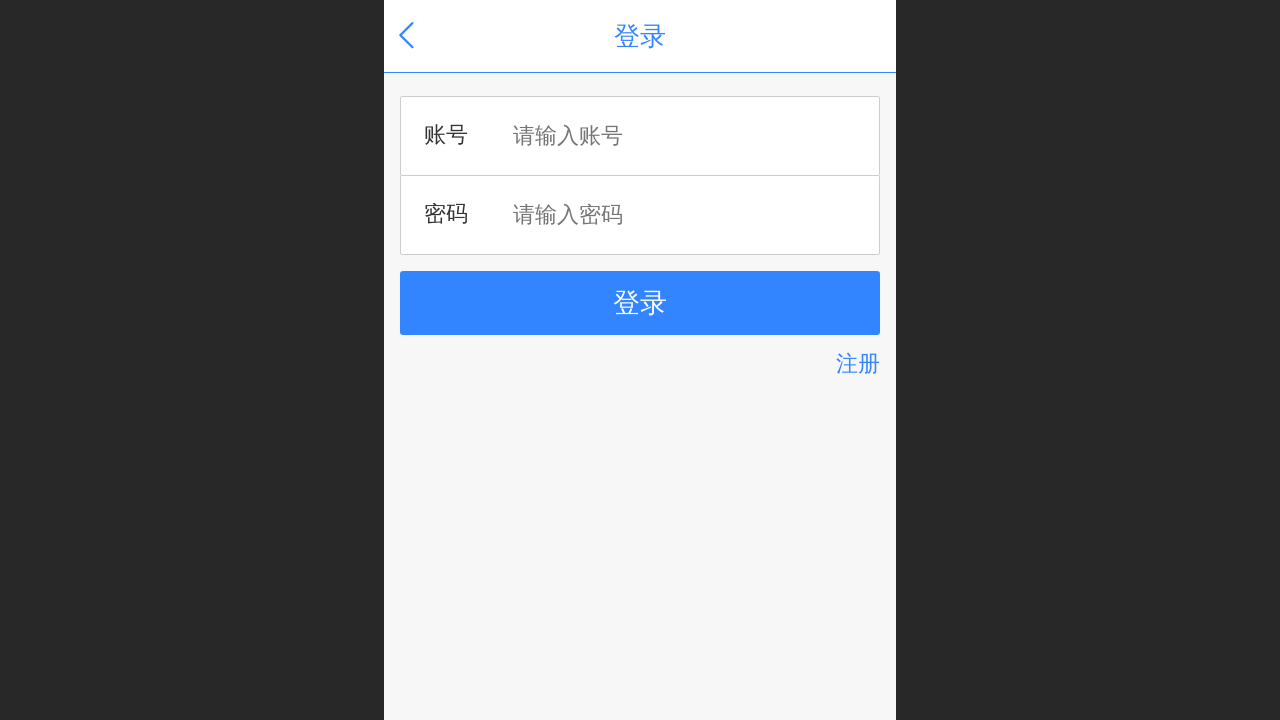

--- FILE ---
content_type: text/css
request_url: http://mo.faisys.com/css/template/1023_7.min.css?v=202307101206
body_size: 3546
content:
@charset "utf-8";a{color:#333}.g_web{background:#fff}.webContainerBox{background:#fff;top:0;overflow-x:hidden;overflow-y:hidden}.webHeaderBox{position:relative;top:0;z-index:9}.webHeaderBg{background:#fff;border-bottom:1px solid #3285ff;margin:0;padding:0;color:#3285ff}.header{height:2.25rem;line-height:2.25rem}.header .pageLogo.left{float:left}.webHeaderBg .pageTitle{height:2.25rem;line-height:2.25rem;color:#3285ff;font-size:.8rem}.defaultBanner{background-image:url(/image/banners/N1023.jpg?v=201610211723);background-position:50% 50%}.navbar{position:relative;height:1.8rem!important;-webkit-box-shadow:inset 0 2px 2px rgba(0,0,0,.15);-ms-box-shadow:inset 0 2px 2px rgba(0,0,0,.15);-o-box-shadow:inset 0 2px 2px rgba(0,0,0,.15);box-shadow:inset 0 2px 2px rgba(0,0,0,.15);border-bottom:1px solid #3285ff}.navbar .navbarList{background:#fff;position:absolute;z-index:1;left:0;-webkit-transition:left .5s ease-in,color .3s ease-out;transition:left .5s ease-in,color .3s ease-out;width:100%;border-bottom:1px solid #3285ff}.navbar .navItem{float:left}.navbar .navItem a{height:1.8rem;color:#3285ff;line-height:1.8rem;padding:0 .6rem;color:#3285ff}.navbar .navItem:active{background:#3285ff;-webkit-box-shadow:inset 0 2px 2px rgba(0,0,0,.1);-ms-box-shadow:inset 0 2px 2px rgba(0,0,0,.1);-o-box-shadow:inset 0 2px 2px rgba(0,0,0,.1);box-shadow:inset 0 2px 2px rgba(0,0,0,.1);-webkit-transition:none;transition:none;color:#fff}.navbar .navLeft{position:absolute}.navbar .navRight{position:absolute}.navbar .itemSelected{background:#3285ff}.navBaseIcon .navItemIcon{display:none}.navBaseIcon .navItem .navItemName{font-size:.6rem}.navButton{display:block;position:absolute;right:-.5rem;bottom:.1rem;width:1.8rem;background:0 0;z-index:2;-webkit-transition:all .2s;transition:all .2s}.navButton .menuNav{-webkit-transition:all .3s;transition:all .3s}.navbar.open{overflow:visible}.g_panel{background:#e4e4e4}.g_replyPanel{background:#fff;-webkit-box-shadow:3px 3px 3px rgba(0,0,0,.1);-ms-box-shadow:3px 3px 3px rgba(0,0,0,.1);-o-box-shadow:3px 3px 3px rgba(0,0,0,.1);box-shadow:3px 3px 3px rgba(0,0,0,.1)}.g_panelArrow{color:#fff}.g_separator{background:#dfdfdf}.g_button{background-color:#3285ff;border-radius:.1rem;font-size:.7rem}.form .titleCenter{height:1.53rem;line-height:1.5rem;width:16rem}.form .formBannerMore .titleMore{color:#3285ff}.form .formBannerMore .titleMore:active{background:#f2f2f2}.form .formBannerMore .titleMoreIcon:active{background:#f2f2f2}.form .formBannerTitle .textContent{width:auto;padding-right:.8rem;background-color:#3285ff;border-radius:0 1rem 0 0}.form .formBannerTitle .titleText{width:10.5rem;margin-top:2px}.form .formBannerTitle{border-bottom:1px solid #3285ff;font-size:.7rem}.multilingualArea{background:#f7f7f7}.multilingualArea .multiLanguageCtrl{color:#666}.multilingualArea .g_mullink{color:#3285ff;font-size:.6rem}.lanSelect .lanItem:hover{background-color:#3285ff}.mbTitle{color:#666}.newsList .line .lineBody .g_topFlag{margin:0;position:static}.newsList .topFlagLine a{width:100%}.newsList .line:before{content:"";position:absolute;width:.4rem;height:.4rem;top:.9rem;left:.5rem;background:#eee;-webkit-box-shadow:.225rem 0 0 #3285ff inset;-ms-box-shadow:.225rem 0 0 #3285ff inset;-o-box-shadow:.225rem 0 0 #3285ff inset;box-shadow:.225rem 0 0 #3285ff inset}.newsList .line:active{background:#f2f2f2}.newsList .line a{width:100%}.newsDetail .title{background:0 0}.form .formMiddle .productPicListForm{padding:.25rem 0}.form .formMiddle .productPicListForm:active{background:#f2f2f2}.form .formMiddle .mProductTileForm:active{background:#f2f2f2}.proDetailDiv .mallOptionBox{border-top:1px solid #bce6de}.orderDetail .orderDetail_line .line_title{font-size:.65rem}.mallButton{color:#3285ff;background:#fff;border:.05rem solid #3285ff}.photoModule.styleForm1 .photoDiv .imgName{font-size:.7rem}.sortPanelList .line:before{content:"";position:absolute;width:.4rem;height:.4rem;top:50%;top:-o-calc(50% - .1rem);top:-ms-calc(50% - .1rem);top:calc(50% - .1rem);left:.5rem;background:#eee;-webkit-box-shadow:.225rem 0 0 #3285ff inset;-ms-box-shadow:.225rem 0 0 #3285ff inset;-o-box-shadow:.225rem 0 0 #3285ff inset;box-shadow:.225rem 0 0 #3285ff inset}.pagenation{width:100%}.pagenation a{color:#fff;display:block}.pagenation .pageSelect{height:1.25rem;line-height:1.05rem;border:none;background:0 0;border-radius:1rem;position:relative}.pagenation .pageSelect:before{height:.2rem;content:"";width:.2rem;background:#000;border-radius:100%;position:absolute;top:.8rem;left:.5rem}.pagenation .pagePrev{width:3.5rem;border:1px solid #3285ff;border-radius:.1rem;overflow:visible;background-size:100%}.pagenation .pageNext{width:3.5rem;border:1px solid #3285ff;border-radius:.1rem;overflow:visible;background-size:100%}.pagenation .pagePrev:active{background:#3285ff}.pagenation .pageNext:active{background:#3285ff}.pagenation .pageDisable span{color:#999}.pagenation .pageOptions{color:#000}.footer{background:#fff}.webMapServiceBox{background:#16a086}.webCustomerServiceBox .customerServiceDiv{padding-top:.15rem;position:fixed;bottom:0;height:2.2rem;z-index:1;background:#3285ff}.mobiAdvertisement_adImg{background:#3285ff}.webFooterBox .bottomdiv .bottom{background:#3285ff}.technicalSupport{color:#999}.webFooterBox .bottomdiv .bottom .backtop{font-weight:400}.line{padding-left:1.2rem;padding-right:1.25rem}.navBaseIcon .icon-navItemIcon:before{display:none}.webContainerBox .bullets li.on{background:#3285ff}.productCrossedSlide:nth-child(2n+1){margin-left:.6rem}.productCrossedSlide:nth-child(2n){margin-right:.6rem}.productWaterFall:nth-child(2n+1){margin-left:.65rem}.productWaterFall:nth-child(2n){right:.65rem}.navbar .navButton{display:block}.navButton .menuNav .icon-menuNavTip:before{content:"\e656";font-size:1.1rem;margin-top:-1.3rem;color:#3285ff}.navbar .itemSelected .icon-navItemIcon:before{color:#fff}.navItem.itemSelected .navItemName{color:#fff}.g_dashed{border-bottom:none}.navbar .navItem .navItemName:active{color:#fff}.navBaseIcon .icon-navItemIcon:active:before{color:#fff}.navbar .navItem a:active{color:#fff}.icon-gClose:before{font-size:1.4rem;color:#3285ff}.icon-gline:after{content:"\e672";font-size:.8rem;color:#666;position:absolute;top:.8rem;right:.4rem}.pagenation .icon-pagePrev:before{color:#3285ff}.pagenation .icon-pageNext:before{color:#3285ff}.pagenation .icon-pagePrev.pageDisable:active:before{color:#3285ff}.pagenation .icon-pageNext.pageDisable:active:before{color:#3285ff}#g_web .g_mainColor{color:#3285ff}.productNewDetailPanel .bullets li.on{background-color:#3285ff}.productNewDetailPanel .optionSelected{background-color:#3285ff}.productNewDetailPanel .g_button{background-color:#3285ff}.productNewDetailPanel .icon-pagePrev:before{color:#3285ff}.productNewDetailPanel .icon-pagePrev{border-color:#3285ff}.productNewDetailPanel .icon-pageNext:before{color:#3285ff}.productNewDetailPanel .icon-pageNext{border-color:#3285ff}.productNewDetailPanel .productAddMall{color:#fff;border-color:#3285ff}.productNewDetailPanel .productImmediatelyBug{background-color:#2b2b2b;border-color:#3285ff;margin:0}.productNewDetailPanel .tabUl .tabActive{color:#3285ff;border-color:#3285ff}.productNewDetailPanel .mallPrice{color:#3285ff}.productNewDetailPanel .userComment{color:#3285ff}.webPagePanel .mallPrice{color:#3285ff}.webPagePanel .tabUl .tabActive{color:#3285ff;border-color:#3285ff}.webPagePanel .optionSelected{background-color:#3285ff}.webPagePanel .bullets li.on{background-color:#3285ff}.msgArea .msgLevalUser{color:#3285ff}.searchType0 .icon-mSearchBtn{color:#3285ff}.searchType1 .icon-mSearchBtn{background-color:#3285ff}.searchType2 .icon-mSearchBtn{background-color:#3285ff;border-color:#3285ff}.searchType3 .icon-mSearchBtn{color:#3285ff}.searchType4 .icon-mSearchBtn{background-color:#3285ff}.form .formMiddle .search.searchType5{background-color:#3285ff}#g_web .g_bgColor{background-color:#3285ff}.productNewDetailPanel .detailHeaderColor{background-color:#3285ff}.newsNewDetailPanel .detailHeaderColor{background-color:#3285ff}.g_bdColor{border-color:#3285ff}.g_color{color:#3285ff}.mallPrice{color:#3285ff}.technicalSupport a{color:#999}.productNewDetailPanel .uiCusStyle{font-size:.6rem}.productNewDetail .productParamterNameList{font-size:.6rem}.productNewDetailPanel .tabLi{font-size:.6rem}.productDetailInfoPanel{font-size:.6rem}.productAddMall.g_mallButton{margin:0;background:#3285ff}.g_mallButton{width:50%;padding:.55rem 0;margin-top:0;border-width:0}.payCount_line .saleSaveMoneyKey{font-size:.5rem}.payCount_line .saleSaveMoney{font-size:.5rem}.payCount_line .priceDiv{font-size:.6rem}.orderSettle .orderSettle_line .mall_price{font-size:.6rem}.orderSettle .orderSettle_line .count_line{font-size:.6rem}.fk-coupon-panel .coupon-warp:nth-of-type(2){border-top:solid .5rem #f7f7f7}.fk-coupon-opera .g_button,.fk-coupon-opera .notUseBtn{width:6.5rem;height:2rem;border-radius:.1rem;font-size:.7rem}.fk-coupon-opera .notUseBtn{margin:.5rem 1.2rem .5rem 0;-webkit-box-sizing:border-box;box-sizing:border-box;border:.05rem solid}.useItgPanel .useItgOpera .g_button,.useItgPanel .useItgOpera .notUseBtn{width:6.5rem;height:2rem;border-radius:.1rem}.useItgPanel .useItgOpera .notUseBtn{margin:.5rem 1.2rem .5rem 0;-webkit-box-sizing:border-box;box-sizing:border-box;border:.05rem solid}.navButtonOpen .menuNav .icon-menuNavTip:before{content:"\e701"}#profile .profileContent .icon-orderIcon:before{content:"\b0066";color:#666}#profile .profileContent .icon-addrInfoIcon:before{content:"\b0025";color:#666}#profile .profileContent .icon-integralIcon:before{content:"\b0208";color:#666}#profile .profileContent .icon-starIcon:before{content:"\b0051";color:#666}#profile .profileContent .icon-coupons:before{content:"\b0210";color:#666}#profile .profileContent .icon-pInfoIcon:before{content:"\b0027";color:#666}#profile .profileContent .icon-cPswIcon:before{content:"\b0029";color:#666}#profile .profileContent .icon-noticeIcon:before{content:"\b0021";color:#666}#profile .profileContent .icon-cLogoutIcon:before{content:"\b0033";color:#666}.modifyArea{font-size:.6rem}#profile .profileContent .onLogout{font-size:.6rem}.memberBasicInfoArea{background:#3285ff}.memberBasicInfo{height:auto;border-top:none}.memberBasicInfo .icon-pnameIcon{position:relative;margin-left:50%;-webkit-transform:translateX(-4.6rem);transform:translateX(-4.6rem)}.memberBasicInfo .memberName{float:none;margin:0;padding-top:.2rem;font-size:.6rem;display:block;text-align:center;color:#fff;width:10.5rem;overflow:hidden;white-space:nowrap;text-overflow:ellipsis}.memberBasicInfo .memberLevelName{float:none;width:10.5rem;margin:0;padding-top:.2rem;font-size:.6rem;display:block;text-align:center;overflow:hidden;text-overflow:ellipsis;text-align:center;color:#fff}.propInfoCell{font-size:.6rem}.payCount_line .totalKey{font-size:.6rem}.g_locale2052 .orderNumber{font-size:.65rem}.g_locale2052 .orderStatus{font-size:.65rem}.orderButton{width:3.6rem;padding:0;font-size:.6rem;text-align:center;line-height:1.2rem;height:1.2rem}.productNewDetail .propInfoRow .propInfoCell{color:#666}#addrInfoList .orderAddAddrInfo{height:2rem;padding:0;line-height:2rem;margin:.5rem .5rem;width:15rem;border:none}.buyButton{padding:0 .85rem;font-size:.6rem}#modifyCollection .profileContent li .cancelCollection{width:3.6rem;height:1.2rem;padding:0;border:1px solid #dadada;font-size:.6rem;line-height:1.2rem}.productMallShop{min-height:2rem;font-size:.7rem}.signUpContent .signupSubmit{border-radius:.2rem}#modifyPersInfo .profileContent{background:#fff}#modifyPersInfo .g_input{background:#fff;margin:0;border:none;width:100%}#modifyPersInfo{background:#f7f7f7}#modifyPersInfo .profileContent .sendIcon{margin:.5rem 0;height:2rem;width:100%;border-radius:.2rem}#modifyPsw .g_globalLine{margin:0;padding:0;position:relative;background:#fff}#modifyPsw .g_input{border:0;border-bottom:1px solid #f0f0f0;margin:0 .8rem;-webkit-box-sizing:border-box;box-sizing:border-box;width:14.4rem}#modifyPsw .profileContent{padding:.5rem 0 0 0;background:#f7f7f7}#modifyIntegral .integrationLine{border:none;margin-top:0;border-bottom:solid #f0f0f0 1px}#modifyIntegral .incomeLine{border:none;margin-top:0}#addrInfoList .addrInfo .right .edit:before{font-size:.6rem}#addrInfoList .addrInfo .right .cutOut:before{font-size:.6rem}#editAddrInfo .addrSettle .editPanel{padding:0}#allArea,#areaBoxInput,#editAddrInfo .wekitBox .g_input{border:none;background:#fff;width:10rem;margin:0}.addrSettle .g_textArea{border:none;background:#fff;margin:1px 0 0 0;width:10rem;height:4rem}#allArea{margin:0 0 0 .5rem;padding:0 2rem 0 0}#editAddrInfo .icon-addrSelect:before{left:9rem;top:.75rem;z-index:3}#editAddrInfo .edit_line .linetitle{width:4rem;float:left;line-height:2.5rem;margin:0}.editPanel .wekitBox{border:none;width:10rem;background:#fff}#editAddrInfo .orderSaveAddrInfo{height:2rem;padding:0;line-height:2rem}.orderDetail .orderDetailArea .line .item_name{font-size:.6rem}.orderDetail .orderDetailArea .line .item_val{color:#666}.shareListPanel .shareTitle{color:#666}#editAddrInfo .edit_line{border-top:solid #ebebeb 1px;margin:0 .5rem}#editAddrInfo .edit_line:first-child{border-top:none}.icon-publishIcon:before{content:"\e91b";color:#3285ff}.homeIcon{font-size:1.2rem}.productMallOptionPanel .productMallOptionContent{bottom:2rem}.productMallBuyPanel .productMallBuy{margin:0}.productMallBuyPanel{padding:0;height:2rem}.productMallBuyPanel .g_mallButton{margin:0}#addrInfoList .addrInfo{margin-top:.5rem;margin-bottom:.5rem;height:7rem}.orderSettle .order_bottom .mall_allPrice{min-width:7.6rem;font-size:.65rem;margin:.5rem .5rem 0 .5rem}.orderSettle .order_bottom .g_button{width:5rem;margin:0;font-size:.7rem;float:right}.orderDetail .orderDetailTop .orderDetailButton{width:4.5rem;height:1.5rem;font-size:.6rem;line-height:1.4rem}.orderDetail .orderDetailTop .bottom{margin-left:2.8rem;margin-right:2.8rem}#g_web .orderDetail .buyButton{height:1.2rem;line-height:1.2rem;padding:0 .6rem}#modifyPsw .profileSubmit{display:block;width:15rem;margin:.5rem}#modifyPsw .g_globalLine:last-child{background:#f7f7f7}#modifyPersInfo .g_globalLine{margin:0;border-bottom:solid #f0f0f0 1px}#modifyPersInfo #mobile{margin:0;border-left:none;border-bottom:none}.serBaseIcon .serItemIcon{height:1.2rem;line-height:1.2rem}.serBaseIcon .icon-serItemIcon:before{font-size:1.3rem}#g_web .productMallShop .productImmediatelyBug{width:50%;padding:.55rem 0;margin:0;border:0;background:#2b2b2b;font-size:.7rem}.productMallShop .productAddMall.g_mallButton2{width:50%;padding:.55rem 0;margin:0;border:0;background:#3285ff;color:#fff;font-size:.7rem}.g_bookingButton{width:100%;padding:.55rem 0;margin-top:0;border-width:0}.productAddMall.g_bookingButton{margin:0;background:#3285ff}#profile .profileContent .icon-fenxiao:before{content:"\b0176";color:#333}#g_web .productMallShop .isNewTheme.g_bookingButton{background:#3285ff}#profile .profileContent .icon-cutPrice:before{content:"\b0244";color:#333}#profile .profileContent .icon-groupBuy:before{content:"\b0364";color:#333}#profile .profileContent .icon-groupBuySpecial:before{content:"\b0365";color:#333}#profile .profileContent .icon-groupBuySpecial1:before{content:"\b0366";color:#333}#profile .profileContent .icon-promoter:before{content:"\b0263";color:#333}